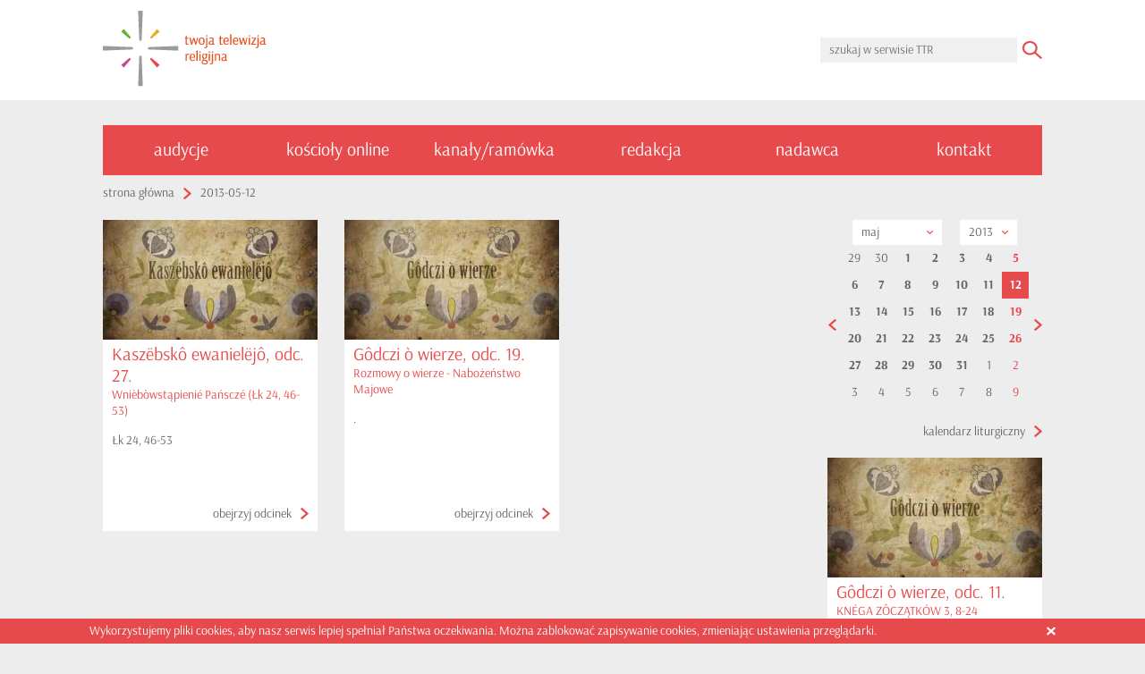

--- FILE ---
content_type: text/html
request_url: http://www.telewizjattr.pl/dzien/2013-05-12.html
body_size: 4368
content:
<!DOCTYPE html>
<html xml:lang="pl" lang="pl">
<head>
		<meta content="text/html; charset=utf-8" http-equiv="Content-Type" />
	<meta name="viewport" content="width=device-width" />
	<meta name="robots" content="index,follow,all" />
	<meta name="Description" content="" />
	<meta name="keywords" content="" />
	<meta http-equiv="X-UA-Compatible" content="IE=edge,chrome=1"/>
	<title>Twoja Telewizja Religijna</title>
	<base href="http://www.telewizjattr.pl/"/>

	<!-- style -->
	<link rel="stylesheet" type="text/css" href="static/fonts/fonts.css" />
	<link rel="stylesheet" type="text/css" href="static/css/output.css?ver=2015-11-16_v1" />

	<link rel="shortcut icon" href="/favicon.ico" type="image/x-icon">
	<link rel="icon" href="/favicon.ico" type="image/x-icon">

	<script src="https://maps.googleapis.com/maps/api/js?v=3.exp&amp;signed_in=true"></script>
	<script src="https://apis.google.com/js/platform.js" async defer>
	  {lang: 'pl'}
	</script>
	<!--[if lt IE 9]>
		<script src="static/js/html5.js"></script>
	<![endif]-->
	
	<!-- Google Tag Manager -->
	<script>(function(w,d,s,l,i){w[l]=w[l]||[];w[l].push({'gtm.start':
	new Date().getTime(),event:'gtm.js'});var f=d.getElementsByTagName(s)[0],
	j=d.createElement(s),dl=l!='dataLayer'?'&l='+l:'';j.async=true;j.src=
	'https://www.googletagmanager.com/gtm.js?id='+i+dl;f.parentNode.insertBefore(j,f);
	})(window,document,'script','dataLayer','GTM-KCJR95N');</script>
	<!-- End Google Tag Manager -->
</head>
<!--[if IE 7]> <body class="ie7"> <![endif]-->
<!--[if IE 8]> <body class="ie8"> <![endif]-->
<!--[if IE 9]> <body class="ie9"> <![endif]-->
<!--[if (gt IE 9)|!(IE)]><!-->
<body> 
<!-- Google Tag Manager (noscript) -->
<noscript><iframe src="https://www.googletagmanager.com/ns.html?id=GTM-KCJR95N"
height="0" width="0" style="display:none;visibility:hidden"></iframe></noscript>
<!-- End Google Tag Manager (noscript) -->
<!--<![endif]-->
<!-- Global site tag (gtag.js) - Google Analytics -->
<script async src="https://www.googletagmanager.com/gtag/js?id=UA-37172217-3"></script>
<script>
  window.dataLayer = window.dataLayer || [];
  function gtag(){dataLayer.push(arguments);}
  gtag('js', new Date());

  gtag('config', 'UA-37172217-3');
</script>
<div id="fb-root"></div>
<script>(function(d, s, id) {
var js, fjs = d.getElementsByTagName(s)[0];
if (d.getElementById(id)) return;
js = d.createElement(s); js.id = id;
js.src = "//connect.facebook.net/pl_PL/sdk.js#xfbml=1&version=v2.4";
fjs.parentNode.insertBefore(js, fjs);
}(document, 'script', 'facebook-jssdk'));</script>
<header>
	<div id="top" >
		<div class="container" >
			<div class="columns six" >
									<a href="./" title="Twoja telewizja religijna" id="logo" ><img src="static/img/logo.png" alt="Twoja telewizja religijna" /></a>
							</div>
			<div class="columns six" >
				<div class="searchBox" >
	<form method="get" action="szukaj.html">
		<input type="text" class="searchInput" placeholder="szukaj w serwisie TTR" name="search" />
		<input type="submit" class="searchButton" value="" >
	</form>
</div>
			</div>
		</div>
	</div>
	<div class="container" >
		<div class="columns twelve" >
			<nav>
				<a href="audycje.html" title="audycje">audycje</a>
				<a href="https://nadmorski24.pl/koscioly-online" title="audycje">kościoły online</a>
				<a href="ramowka.html" title="kanały/ramówka">kanały/ramówka</a>
				<a href="redakcja.html" title="redakcja">redakcja</a>
				<a href="/nadawca" title="nadawca">nadawca</a>
				<a href="kontakt.html" title="kontakt">kontakt</a>
			</nav>
		</div>
	</div>
</header>
<div id="main" class="container" >
    <nav class="breadcrumbs columns twelve clearafter" >
        <a href="./" title="strona główna">strona główna</a>
                <span title="dzień">2013-05-12</span>
    	       </nav>
    

    <div id="dayPage" class="row" >
        <div id="colLeft" class="columns nine nopadding" >
        	        	
            <div class="newsList">
                                <article class="news columns three" >
                    <a href="dzien/2013-05-12/61-wni-bowstapienie-panscze-lk-24-46-53.html" title="Kaszëbskô ewanielëjô, odc. 27." >
                        <figure><img src="images/240x134/J8T18093u0m0E1L4W3X9u9R823r0i1H3.jpg" alt="Kaszëbskô ewanielëjô, odc. 27." /></figure>
                        <span class="title" >Kaszëbskô ewanielëjô, odc. 27.</span>
                        <span class="subtitle odcinek" >Wnièbòwstąpienié Pańsczé (Łk 24, 46-53)</span>
                        <span class="desc" >Łk 24, 46-53</span>
                        <span class="more">obejrzyj odcinek</span>
                    </a>
                </article>
                                <article class="news columns three" >
                    <a href="dzien/2013-05-12/62-rozmowy-o-wierze-nabozenstwo-majowe.html" title="Gôdczi ò wierze, odc. 19." >
                        <figure><img src="images/240x134/w2f032r5S0H0D1y4o389Q9q8z30083A1.jpg" alt="Gôdczi ò wierze, odc. 19." /></figure>
                        <span class="title" >Gôdczi ò wierze, odc. 19.</span>
                        <span class="subtitle odcinek" >Rozmowy o wierze - Nabożeństwo Majowe</span>
                        <span class="desc" >.</span>
                        <span class="more">obejrzyj odcinek</span>
                    </a>
                </article>
                            </div>
        </div><!-- end #colLeft -->
        <aside id="colRight" class="columns three" >
            <div id="calendarBox">
    <div class="calendarHeader" >
		<div class="select white" id="selectMonth" >
			<p class="selected" >maj</p>
			<ol class="options" >
								<li class="option actual" onclick="refreshCalendar(2013,1);">styczeń</li>
								<li class="option" onclick="refreshCalendar(2013,2);">luty</li>
								<li class="option" onclick="refreshCalendar(2013,3);">marzec</li>
								<li class="option" onclick="refreshCalendar(2013,4);">kwiecień</li>
								<li class="option" onclick="refreshCalendar(2013,5);">maj</li>
								<li class="option" onclick="refreshCalendar(2013,6);">czerwiec</li>
								<li class="option" onclick="refreshCalendar(2013,7);">lipiec</li>
								<li class="option" onclick="refreshCalendar(2013,8);">sierpień</li>
								<li class="option" onclick="refreshCalendar(2013,9);">wrzesień</li>
								<li class="option" onclick="refreshCalendar(2013,10);">październik</li>
								<li class="option" onclick="refreshCalendar(2013,11);">listopad</li>
								<li class="option" onclick="refreshCalendar(2013,12);">grudzień</li>
							</ol>
		</div>
		<div class="select white" id="selectYear" >
			<p class="selected" >2013</p>
			<ol class="options" >
								<li class="option" onclick="refreshCalendar(2014,05);">2014</li>
								<li class="option" onclick="refreshCalendar(2015,05);">2015</li>
								<li class="option" onclick="refreshCalendar(2016,05);">2016</li>
								<li class="option" onclick="refreshCalendar(2017,05);">2017</li>
								<li class="option" onclick="refreshCalendar(2018,05);">2018</li>
								<li class="option" onclick="refreshCalendar(2019,05);">2019</li>
								<li class="option" onclick="refreshCalendar(2020,05);">2020</li>
								<li class="option" onclick="refreshCalendar(2021,05);">2021</li>
								<li class="option" onclick="refreshCalendar(2022,05);">2022</li>
								<li class="option" onclick="refreshCalendar(2023,05);">2023</li>
								<li class="option" onclick="refreshCalendar(2024,05);">2024</li>
								<li class="option" onclick="refreshCalendar(2025,05);">2025</li>
								<li class="option actual" onclick="refreshCalendar(2026,05);">2026</li>
							</ol>
		</div>
	</div><!-- end .calendarHeader -->
	<table>
		<tr class="week" ><td class="day other"><p>29 </p></td><td class="day other"><p>30 </p></td><td class="day"><p>1 </p></td><td class="day"><p>2 </p></td><td class="day"><p>3 </p></td><td class="day saturday"><a href="dzien/2013-05-04.html" title="" >4</a></td><td class="day sunday"><a href="dzien/2013-05-05.html" title="" >5</a></td></tr><tr class="week" ><td class="day"><p>6 </p></td><td class="day"><p>7 </p></td><td class="day"><p>8 </p></td><td class="day"><p>9 </p></td><td class="day"><p>10 </p></td><td class="day saturday"><a href="dzien/2013-05-11.html" title="" >11</a></td><td class="day sunday today"><a href="dzien/2013-05-12.html" title="" >12</a></td></tr><tr class="week" ><td class="day"><p>13 </p></td><td class="day"><p>14 </p></td><td class="day"><p>15 </p></td><td class="day"><p>16 </p></td><td class="day"><p>17 </p></td><td class="day saturday"><p>18 </p></td><td class="day sunday"><a href="dzien/2013-05-19.html" title="" >19</a></td></tr><tr class="week" ><td class="day"><p>20 </p></td><td class="day"><p>21 </p></td><td class="day"><p>22 </p></td><td class="day"><p>23 </p></td><td class="day"><p>24 </p></td><td class="day saturday"><a href="dzien/2013-05-25.html" title="" >25</a></td><td class="day sunday"><a href="dzien/2013-05-26.html" title="" >26</a></td></tr><tr class="week" ><td class="day"><p>27 </p></td><td class="day"><p>28 </p></td><td class="day"><p>29 </p></td><td class="day"><a href="dzien/2013-05-30.html" title="" >30</a></td><td class="day"><p>31 </p></td><td class="day saturday other"><a href="dzien/2013-06-01.html" title="" >1</a></td><td class="day sunday other"><a href="dzien/2013-06-02.html" title="" >2</a></td></tr><tr class="week" ><td class="day other"><p>3 </p></td><td class="day other"><p>4 </p></td><td class="day other"><p>5 </p></td><td class="day other"><p>6 </p></td><td class="day other"><p>7 </p></td><td class="day other saturday"><p>8 </p></td><td class="day other sunday"><p>9 </p></td></tr>	</table>
    <a href="#" onclick="refreshCalendar(2013,04); return false;" class="calendarNav prev left"><!-- --></a>
	<a href="#" onclick="refreshCalendar(2013,06); return false;" class="calendarNav next right"><!-- --></a>

	<script type="text/javascript">

		function refreshCalendar(year,month)
		{
			$("#calendarBox").load('ajax/calendar.html',{year:year,month:month},function(){
					ttrSelect();
				});
			return false;
		}

	</script>


	    <a href="kalendarz.html" class="more" >kalendarz liturgiczny</a>
</div><!-- end #calendarBox -->
            <div class="newsList">

<article class="news small">
	<a title="KNÉGA ZÔCZĄTKÓW 3, 8-24" href="dzien/2017-03-12/33757-knega-zoczatkow-3-8-24.html">
	<figure><img alt="KNÉGA ZÔCZĄTKÓW 3, 8-24" src="images/240x134/w2f032r5S0H0D1y4o389Q9q8z30083A1.jpg"></figure>
	<span class="title" >Gôdczi ò wierze, odc. 11.</span>
    <span class="subtitle odcinek" >KNÉGA ZÔCZĄTKÓW 3, 8-24</span>
	</a>
</article>
<article class="news small">
	<a title="Dzieci z Fatimy - Czwarta wizyta" href="dzien/2017-06-18/33865-dzieci-z-fatimy-czwarta-wizyta.html">
	<figure><img alt="Dzieci z Fatimy - Czwarta wizyta" src="images/240x134/p3a6j3C5e0C0H1T4D4Q1Q7A8l0X7i5s7.jpg"></figure>
	<span class="title" >Na strunach duszy, odc. 25.</span>
    <span class="subtitle odcinek" >Dzieci z Fatimy - Czwarta wizyta</span>
	</a>
</article>
<article class="news small">
	<a title="XVI Niedzela zwëczajnô (Łk 10,38-42)" href="dzien/2013-07-21/34-xvi-niedzela-zweczajno-lk-10-38-42.html">
	<figure><img alt="XVI Niedzela zwëczajnô (Łk 10,38-42)" src="images/240x134/J8T18093u0m0E1L4W3X9u9R823r0i1H3.jpg"></figure>
	<span class="title" >Kaszëbskô ewanielëjô, odc. 38.</span>
    <span class="subtitle odcinek" >XVI Niedzela zwëczajnô (Łk 10,38-42)</span>
	</a>
</article>
<article class="news small">
	<a title="BAŚNIE - Adam i Ewa cz. II" href="dzien/2019-03-03/34503-basnie-adam-i-ewa-cz-ii.html">
	<figure><img alt="BAŚNIE - Adam i Ewa cz. II" src="images/240x134/Y3x4s6z3A0H0p164F8O7Y9Y4R0j79918.jpg"></figure>
	<span class="title" >Spod Kaszubskiej Strzechy, odc. 10.</span>
    <span class="subtitle odcinek" >BAŚNIE - Adam i Ewa cz. II</span>
	</a>
</article>
<article class="news small">
	<a title="VI Niedzela Zwëczajnô Mt 5, 17-37" href="dzien/2020-02-16/34876-vi-niedzela-zweczajno-mt-5-17-37.html">
	<figure><img alt="VI Niedzela Zwëczajnô Mt 5, 17-37" src="images/240x134/J8T18093u0m0E1L4W3X9u9R823r0i1H3.jpg"></figure>
	<span class="title" >Kaszëbskô ewanielëjô, odc. 12.</span>
    <span class="subtitle odcinek" >VI Niedzela Zwëczajnô Mt 5, 17-37</span>
	</a>
</article>

</div>			        </aside><!-- end #colRight -->
    </div><!-- end .row -->
</div><!-- end #main -->
<footer class="container" >
	<div class="row info" >
		<div class="columns three" >
			<p>
				<b>Redakcja Twojej Telewizji Religijnej</b><br />
				ul. Przemysłowa 3<br />
				84-200 Wejherowo
			</p>
		</div>
		<div class="columns three" >
			<p>
				tel.: 58 738 97 00<br />
				fax.: 58 738 97 04
			</p>
		</div>
		<div class="columns three" >
			<p>
				GSM: 729-716-312<br />
				e-mail: <a href="mailto:redakcja@telewizjattr.pl" title="napisz do nas">redakcja@telewizjattr.pl</a>
			</p>
		</div>
		<div class="columns three" >
			<p>
				© 2026 Twoja Telewizja Religijna<br />
				projekt i realizacja: TTM i Pixlab.pl
			</p>
		</div>
	</div>
	<div class="columns twelve" >
		<section class="group" >
			<h5>Nadmorska Grupa Medialna</h5>
			<a class="chopin" title="Telewizja kablowa Chopin" target="_blank" href="http://www.tkchopin.pl/"><!-- --></a>
			<a class="ttm" title="Telewizja TTM" target="_blank" href="http://telewizjattm.pl/"><!-- --></a>
			<a class="nadmorski" title="Nadmorski24.pl" target="_blank" href="http://www.nadmorski24.pl/"><!-- --></a>
			<a class="norda" title="Radio Norda FM" target="_blank" href="http://www.nordafm.pl/"><!-- --></a>
			<a class="ttr" title="Twoja Telewizja Religijna" href="./"><!-- --></a>
		</section>
		<br/><a href="/polityka-prywatnosci.html" style="margin-top: 10px; font-size: 12px;">Polityka Prywatności</a>
	</div>
</footer>

<!-- js -->
<script src="http://code.jquery.com/jquery-1.8.3.min.js"></script>
<script type="text/javascript" src="static/js/jquery.tools.min.js"></script>
<script type="text/javascript" src="static/js/jquery.swfobject.1-0-9.min.js"></script>
<script type="text/javascript" src="static/js/main.js"></script>

	<script>
	function offCookieKomunikat(c_name,value,exdays)
	{
		c_name = "cookieOff";
		value = 1;
		exdays = 30;
		var exdate=new Date();
		exdate.setDate(exdate.getDate() + exdays);
		var c_value=escape(value) + ((exdays==null) ? "" : "; expires="+exdate.toUTCString());
		document.cookie=c_name + "=" + c_value;
		$('#cookies').hide();
	}
	</script>
	<div id="cookies">
		<p>Wykorzystujemy pliki cookies, aby nasz serwis lepiej spełniał Państwa oczekiwania. Można zablokować zapisywanie cookies, zmieniając ustawienia przeglądarki. <a onclick="offCookieKomunikat(); return false;" class="close" >x</a></p>
	</div>
</body>
</html>
